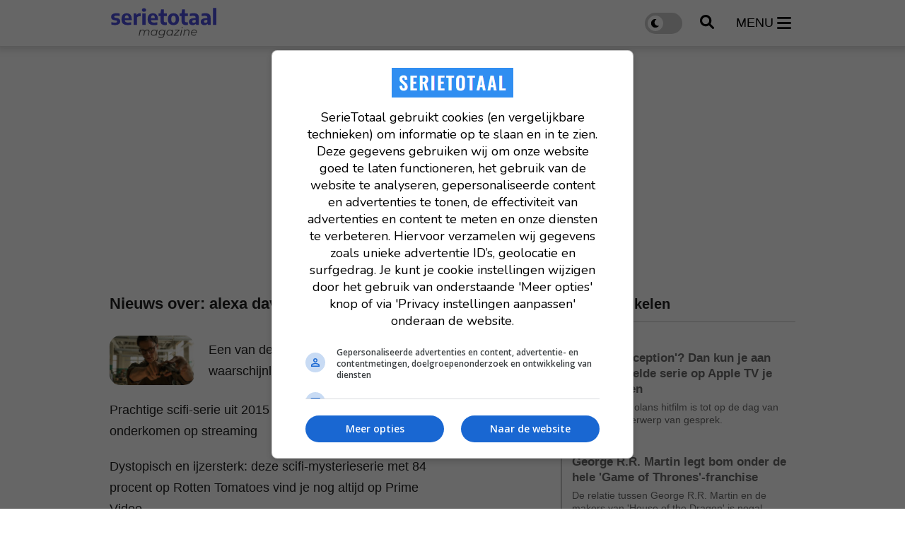

--- FILE ---
content_type: text/html; charset=UTF-8
request_url: https://www.serietotaal.nl/tag/alexa-davalos
body_size: 7260
content:
<!doctype html>
<html lang="nl">
<head>
    <meta charset="UTF-8">
    <meta http-equiv="X-UA-Compatible" content="IE=edge">
    <meta name="viewport" content="width=device-width, initial-scale=1, shrink-to-fit=no">

    <link rel="dns-prefetch" href="//www.googletagmanager.com">
            <link rel="dns-prefetch" href="//cdn.aa.onstuimig.nl">
    
    
    <link rel="icon" href="https://www.serietotaal.nl/favicon-serietotaal.ico">

    <link rel="canonical" href="https://www.serietotaal.nl/tag/alexa-davalos">

    <style>
		:root {
			--primary: #4C4DDB;
		}
    </style>
            <link rel="stylesheet" href="/css/web/app.css?id=3c07b3d645c1cd75b28c922f0d7d4daa">
        
    
                        <title>Alexa davalos | Tag - SerieTotaal</title>
            
    
                        <meta name="robots" content="index,follow,max-snippet:-1,max-image-preview:large,max-video-preview:-1">
            
    <link rel="alternate" type="application/rss+xml" href="https://www.serietotaal.nl/rss/nieuws.xml">
            <link rel="alternate" type="application/rss+xml" href="https://www.serietotaal.nl/rss/recensies.xml">
    
            <script type="text/javascript">
			var currentTheme =  'light' ;
        </script>
    
            <!-- AA ad script -->
        <script async data-noptimize="1" data-cfasync="false" src=https://cdn.aa.onstuimig.nl/mega/mega.js type="text/javascript"></script>
    
    <!-- Global site tag (gtag.js) - Google Analytics GA4 -->
    <script async src="https://www.googletagmanager.com/gtag/js?id=G-30JP9TB5CC"></script>
    <script>
		window.dataLayer = window.dataLayer || [];

		function gtag() {
			dataLayer.push(arguments);
		}

		gtag('js', new Date());

		gtag('config', 'G-30JP9TB5CC');
    </script>

<script type="text/javascript" class="flasher-js">(function() {    var rootScript = 'https://cdn.jsdelivr.net/npm/@flasher/flasher@1.3.2/dist/flasher.min.js';    var FLASHER_FLASH_BAG_PLACE_HOLDER = {};    var options = mergeOptions([], FLASHER_FLASH_BAG_PLACE_HOLDER);    function mergeOptions(first, second) {        return {            context: merge(first.context || {}, second.context || {}),            envelopes: merge(first.envelopes || [], second.envelopes || []),            options: merge(first.options || {}, second.options || {}),            scripts: merge(first.scripts || [], second.scripts || []),            styles: merge(first.styles || [], second.styles || []),        };    }    function merge(first, second) {        if (Array.isArray(first) && Array.isArray(second)) {            return first.concat(second).filter(function(item, index, array) {                return array.indexOf(item) === index;            });        }        return Object.assign({}, first, second);    }    function renderOptions(options) {        if(!window.hasOwnProperty('flasher')) {            console.error('Flasher is not loaded');            return;        }        requestAnimationFrame(function () {            window.flasher.render(options);        });    }    function render(options) {        if ('loading' !== document.readyState) {            renderOptions(options);            return;        }        document.addEventListener('DOMContentLoaded', function() {            renderOptions(options);        });    }    if (1 === document.querySelectorAll('script.flasher-js').length) {        document.addEventListener('flasher:render', function (event) {            render(event.detail);        });        document.addEventListener('livewire:navigating', function () {    var elements = document.querySelectorAll('.fl-no-cache');    for (var i = 0; i < elements.length; i++) {        elements[i].remove();    }});    }    if (window.hasOwnProperty('flasher') || !rootScript || document.querySelector('script[src="' + rootScript + '"]')) {        render(options);    } else {        var tag = document.createElement('script');        tag.setAttribute('src', rootScript);        tag.setAttribute('type', 'text/javascript');        tag.onload = function () {            render(options);        };        document.head.appendChild(tag);    }})();</script>
</head>
<body class="">
<header id="main-header" class="py-3">
    <div class="container">
        <div class="d-flex w-100 justify-content-between align-items-center">
            <a href="https://www.serietotaal.nl" id="header-logo">
                <img src="https://www.serietotaal.nl/assets/images/logo-full-black.svg" alt="SerieTotaal"
                    width="170" height="45">
            </a>

            <div class="d-flex align-items-center">
                <label class="switch">
                    <input type="checkbox" id="darkmode-toggle" name="darkmode-toggle" aria-label="darkmode-toggle"
                        >
                    <span class="slider round"></span>
                </label>

                <button type="button" id="header-search">
                    <img src="/assets/icons/search.svg"
                        alt="search" width="20" height="20">
                </button>

                <button type="button" id="header-menu" class="d-inline-flex align-items-center">
                    <span class="d-none d-xl-block">menu</span>
                    <img src="/assets/icons/menu.svg"
                        alt="menu" width="20" height="23">
                </button>
            </div>
        </div>
    </div>
</header>

<nav id="header-menu-nav">
    <div>
        <button id="header-menu-close">
            <img src="/assets/icons/close.svg" alt="Menu close" width="28"
                height="44">
        </button>
        <ul>
                            <li>
                    <a href="https://www.serietotaal.nl/nieuws">Laatste nieuws</a>
                </li>
                                        <li>
                    <a href="https://www.serietotaal.nl/nieuws/trending">Trending</a>
                </li>
                                                            <li>
                        <div class="d-flex align-items-center justify-content-between">
                            <a
                                href="https://www.serietotaal.nl/nieuws/series">Series</a>
                                                            <button class="open-sub"
                                    aria-label="Open Series submenu">
                                    <img src="/assets/icons/arrow-down.svg" width="25" height="25"
                                        alt="Open submenu">
                                </button>
                                                    </div>

                                                    <ul class="sub d-none">
                                                                    <li>
                                        <a
                                            href="https://www.serietotaal.nl/nieuws/series/actueel">Actueel</a>
                                    </li>
                                                                    <li>
                                        <a
                                            href="https://www.serietotaal.nl/nieuws/series/features">Features</a>
                                    </li>
                                                                    <li>
                                        <a
                                            href="https://www.serietotaal.nl/nieuws/series/trailers">Trailers</a>
                                    </li>
                                                                    <li>
                                        <a
                                            href="https://www.serietotaal.nl/nieuws/series/netflix">Netflix</a>
                                    </li>
                                                            </ul>
                                            </li>
                                    <li>
                        <div class="d-flex align-items-center justify-content-between">
                            <a
                                href="https://www.serietotaal.nl/nieuws/films">Films</a>
                                                    </div>

                                            </li>
                                                    <li>
                        <a
                            href="https://www.serietotaal.nl/nieuws/recensies">Recensies</a>
                    </li>
                                    </ul>
    </div>
</nav>

<div id="header-search-field">
    <div class="container">
        <form action="https://www.serietotaal.nl/zoeken" id="search-form" method="post" onsubmit="replaceSpaces()"
            class="d-flex align-items-center py-4">
            <input type="hidden" name="_token" value="Tn81EPch5QVo19SWxec8SylEIWJ60JgB1LHDYIfk" autocomplete="off">            <img src="/assets/icons/search.svg" alt="search" width="20"
                height="20">
            <input type="text" placeholder="Zoek een film, persoon, artikel, recensie, ..." class="px-3"
                id="general-search-field" autocomplete="off">
            <input type="hidden" name="q">
        </form>
    </div>
</div>


<div id="main">
    <main>
        	<div id="search-page">
		<div class="container" id="main-container">
			<div class="row mt-0">
				<div class="col mt-4  mt-lg-0 ">
																									<div class="billboard-ad">
            <div id="adf-billboard" class="desktop" style="min-height: 280px"></div>
    </div>
																		
					
					<div class="row">
						<div class="col col-custom-left">
								<section class="mobile-padding">
							
		<header>
			<h1>Nieuws over: alexa davalos</h1>
		</header>

		<div id="search-results" class="mt-5">
			<div id="lazyloading-list" class="row">
									<div class="col-12">
						<article class="small-article-block ">
	<a href="https://www.serietotaal.nl/nieuws/39197/een-van-de-beste-series-op-prime-video-heb-je-waarschijnlijk-niet-gezien">
					<div class="img">
				<img  loading="lazy" 				title="Een van de beste series op Prime Video heb je waarschijnlijk niet gezien"
					 alt="Een van de beste series op Prime Video heb je waarschijnlijk niet gezien"
					 src="https://www.serietotaal.nl/images/nieuws/t/bTmXOQgeC8CZ-128x72.jpg"
					 				/>
			</div>
				<h2>Een van de beste series op Prime Video heb je waarschijnlijk niet gezien</h2>
	</a>
</article>
					</div>
									<div class="col-12">
						<article class="small-article-block  no-image">
	<a href="https://www.serietotaal.nl/nieuws/36518/prachtige-scifi-serie-uit-2015-vindt-eindelijk-een-nieuw-onderkomen-op-streaming">
				<h2>Prachtige scifi-serie uit 2015 vindt eindelijk een nieuw onderkomen op streaming</h2>
	</a>
</article>
					</div>
									<div class="col-12">
						<article class="small-article-block  no-image">
	<a href="https://www.serietotaal.nl/nieuws/33277/dystopisch-en-ijzersterk-deze-scifi-mysterieserie-met-84-procent-op-rotten-tomatoes-vind-je-nog-altijd-op-prime-video">
				<h2>Dystopisch en ijzersterk: deze scifi-mysterieserie met 84 procent op Rotten Tomatoes vind je nog altijd op Prime Video</h2>
	</a>
</article>
					</div>
									<div class="col-12">
						<article class="small-article-block  no-image">
	<a href="https://www.serietotaal.nl/nieuws/8102/poster-laatste-seizoen-the-man-in-the-high-castle">
				<h2>Poster laatste seizoen 'The Man in the High Castle'!</h2>
	</a>
</article>
					</div>
									<div class="col-12">
						<article class="small-article-block  no-image">
	<a href="https://www.serietotaal.nl/nieuws/4993/the-man-in-the-high-castle-krijgt-derde-seizoen">
				<h2>'The Man in the High Castle' krijgt derde seizoen</h2>
	</a>
</article>
					</div>
									<div class="col-12">
						<article class="small-article-block  no-image">
	<a href="https://www.serietotaal.nl/nieuws/3507/tweede-seizoen-voor-man-in-the-high-castle">
				<h2>Tweede seizoen voor 'Man in the High Castle'</h2>
	</a>
</article>
					</div>
									<div class="col-12">
						<article class="small-article-block  no-image">
	<a href="https://www.serietotaal.nl/nieuws/1259/alexa-davalos-pakt-hoofdrol-in-the-man-in-the-high-castle">
				<h2>Alexa Davalos pakt hoofdrol in 'The Man in the High Castle'</h2>
	</a>
</article>
					</div>
							</div>

					</div>
	</section>
						</div>
						<div class="col col-custom-right">
																							<section class="latest-articles mb-5">
				
	<header>
		<h2>Laatste artikelen</h2>
	</header>

	<ul class="timeline">
					<li class="mb-3">
				<a href="https://www.serietotaal.nl/nieuws/42843/fan-van-inception-dan-kun-je-aan-dze-bejubelde-serie-op-apple-tv-je-hart-ophalen">
					<h4 class="d-block">
						<strong>Specials</strong>
					</h4>
					<h3>Fan van &#039;Inception&#039;? Dan kun je aan déze bejubelde serie op Apple TV je hart ophalen</h3>
					<p>Christopher Nolans hitfilm is tot op de dag van vandaag onderwerp van gesprek.</p>
				</a>
			</li>
					<li class="mb-3">
				<a href="https://www.serietotaal.nl/nieuws/42872/george-rr-martin-legt-bom-onder-de-hele-game-of-thrones-franchise-op-hbo-max">
					<h4 class="d-block">
						<strong>Nieuws</strong>
					</h4>
					<h3>George R.R. Martin legt bom onder de hele &#039;Game of Thrones&#039;-franchise</h3>
					<p>De relatie tussen George R.R. Martin en de makers van &#039;House of the Dragon&#039; is nogal gespannen.</p>
				</a>
			</li>
					<li class="mb-3">
				<a href="https://www.serietotaal.nl/nieuws/42874/agatha-christies-seven-dials-gewoon-een-lekkere-whodunit">
					<h4 class="d-block">
						<strong>Recensie</strong>
					</h4>
					<h3>&#039;Agatha Christie&#039;s Seven Dials&#039;: gewoon een lekkere whodunit</h3>
					<p>Een serie als een kopje thee: niet heel avontuurlijk, maar oh zo comfortabel.</p>
				</a>
			</li>
					<li class="mb-3">
				<a href="https://www.serietotaal.nl/nieuws/42871/964-miljoen-uur-aan-duistere-magie-deze-netflix-fantasyserie-domineert-wereldwijd-en-scoorde-de-meeste-kijkuren-van-2025">
					<h4 class="d-block">
						<strong>Nieuws</strong>
					</h4>
					<h3>964 miljoen uur aan duistere magie: deze Netflix fantasyserie domineert wereldwijd en scoorde de meeste kijkuren van 2025</h3>
					<p>Het tweede seizoen van Wednesday domineerde 2025 wereldwijd met indrukwekkende kijktijd en bevestigt status als Netflix-fenomeen.</p>
				</a>
			</li>
					<li class="mb-3">
				<a href="https://www.serietotaal.nl/nieuws/42870/dit-is-misschien-wel-de-beste-horrorserie-van-het-jaar-en-de-voorbereidingen-van-een-nieuw-tweede-seizoen-zijn-al-begonnen">
					<h4 class="d-block">
						<strong>Nieuws</strong>
					</h4>
					<h3>Dit is misschien wel de beste horrorserie van het jaar en de voorbereidingen van een nieuw tweede seizoen zijn al begonnen</h3>
					<p>Hoewel HBO nog geen groen licht gaf, zijn voorbereidingen voor IT: Welcome to Derry seizoen 2 gestart.</p>
				</a>
			</li>
			</ul>

	<a href="https://www.serietotaal.nl/nieuws">
		<strong>Bekijk alle artikelen</strong>
	</a>
</section>

	<div class="banner-ad " style="min-height: 250px">
			<div id="adf-rectangle"></div>
	</div>

	<section class="most-read-articles mb-5">
    <header>
        <h2>Meest gelezen artikelen</h2>
    </header>

    <ol>
                    <li class="mb-4">
                <a href="https://www.serietotaal.nl/nieuws/42811/100-miljoen-keer-bekeken-in-2-dagen-deze-serie-breekt-alle-records-en-gaat-hbo-max-weer-volledig-in-de-schijnwerpers-zetten">
                    <h3><strong>1.</strong> 100 miljoen keer bekeken in 2 dagen, deze serie breekt nu al alle records en gaat HBO Max weer volledig in de schijnwerpers zetten</h3>
                </a>
            </li>
                    <li class="mb-4">
                <a href="https://www.serietotaal.nl/nieuws/42798/deze-toevoeging-maakt-de-meest-besproken-fantasy-franchise-op-hbo-max-nog-zoveel-beter">
                    <h3><strong>2.</strong> De fantasy-serie waar echt iedereen naar uitkijkt, krijgt een magische upgrade om bij weg te dromen</h3>
                </a>
            </li>
                    <li class="mb-4">
                <a href="https://www.serietotaal.nl/nieuws/42815/de-nieuwste-star-trek-serie-wordt-online-volledig-afgeslacht-door-een-leger-boze-internettrollen">
                    <h3><strong>3.</strong> De nieuwste &#039;Star Trek&#039;-serie wordt volledig afgeslacht en kan helemaal niets goed doen</h3>
                </a>
            </li>
                    <li class="mb-4">
                <a href="https://www.serietotaal.nl/nieuws/42846/nieuwe-game-of-thrones-serie-breekt-direct-met-traditie-in-bizarre-openingsscne">
                    <h3><strong>4.</strong> Nieuwe &#039;Game of Thrones&#039;-serie breekt direct met traditie in bizarre openingsscène</h3>
                </a>
            </li>
                    <li class="mb-4">
                <a href="https://www.serietotaal.nl/nieuws/42861/dinsdag-is-het-eindelijk-zover-deze-nieuwe-fantasy-en-sciencefiction-sensatie-start-op-disney">
                    <h3><strong>5.</strong> Dinsdag is het eindelijk zover, deze nieuwe fantasy en sciencefiction-sensatie start op Disney+</h3>
                </a>
            </li>
            </ol>

    <a href="https://www.serietotaal.nl/nieuws">
        <strong>Bekijk alle artikelen</strong>
    </a>
</section>
													</div>
					</div>

									</div>
			</div>
		</div>
	</div>
    </main>

    <footer id="main-footer">
    <div class="container">
        <div class="row">
            
            <div class="col-12">
                <nav class="footer-pages">
                    <ul>
                                                    <li>
                                <a href="https://www.serietotaal.nl/over/cookies"
                                     target="_blank"
									rel="external" >Cookies</a>
                            </li>
                                                    <li>
                                <a href="https://www.serietotaal.nl/over/vacatures"
                                     target="_blank"
									rel="external" >Vacatures</a>
                            </li>
                                                    <li>
                                <a href="https://www.serietotaal.nl/over/contact"
                                     target="_blank"
									rel="external" >Contact</a>
                            </li>
                                                    <li>
                                <a href="https://www.serietotaal.nl/over/gebruiksvoorwaarden"
                                     target="_blank"
									rel="external" >Gebruiksvoorwaarden</a>
                            </li>
                                                    <li>
                                <a href="https://www.serietotaal.nl/over/privacybeleid"
                                     target="_blank"
									rel="external" >Privacybeleid</a>
                            </li>
                                                    <li>
                                <a href="https://www.serietotaal.nl/over/over-serietotaal"
                                     target="_blank"
									rel="external" >Over ons</a>
                            </li>
                                                    <li>
                                <a href="https://www.serietotaal.nl/over/blog"
                                     target="_blank"
									rel="external" >Blog</a>
                            </li>
                                                    <li>
                                <a href="https://www.serietotaal.nl/colofon"
                                    >Colofon</a>
                            </li>
                                                    <li>
                                <a href="https://www.facebook.com/serietotaal"
                                     target="_blank"
									rel="external" >Volg ons op Facebook</a>
                            </li>
                                            </ul>
                </nav>
            </div>
                            <div class="col-12">
                    <nav class="footer-socials">
                        <ul>
                                                            <li>
                                    <a href="https://www.facebook.com/serietotaal" target="_blank">
                                        <img src="/assets/icons/socials/facebook.svg"
                                            alt="Facebook" width="20" height="20" loading="lazy">
                                        Facebook
                                    </a>
                                </li>
                                                            <li>
                                    <a href="https://x.com/serietotaal" target="_blank">
                                        <img src="/assets/icons/socials/x.svg"
                                            alt="X" width="20" height="20" loading="lazy">
                                        X
                                    </a>
                                </li>
                                                    </ul>
                    </nav>
                </div>
                        <div class="col-12">
                <p>&copy; 2026 SerieTotaal - Een uitgave van Stillpoint Media B.V.
                </p>
                <p><br>Disclaimer: SerieTotaal is onafhankelijk en onze content wordt, tenzij anders aangegeven, niet betaald of gesponsord door filmdistributeurs of streamingdiensten</p>
            </div>
        </div>
    </div>
</footer>
</div>

	<script>
		let page = 2;
		let processing = false;
		let lazyload_url_base = '/api/articles/tag/';
		let data = {
			tag: "alexa-davalos"
		};
	</script>
	<script type="text/javascript" async>
	let loadNextBatch = (spinner, page) => {
		let url = lazyload_url_base + page;

		fetch(url, {
			method: 'POST',
			headers: {
				'Content-Type': 'application/json',
			},
			body: JSON.stringify(data),
		})
			.then(response => response.json())
			.then(data => {
				// handle success
				if (data === '') {
					spinner.classList.add('d-none');
					return;
				}
				document.getElementById('lazyloading-list').innerHTML += data;
				processing = false;
			})
			.catch(error => {
				// handle error
				console.log(error);
			});
	}

	const loadMoreArticlesClick = document.getElementById('load-more-articles-click');

	if (loadMoreArticlesClick !== null) {
		document.getElementById('load-more-articles-click')
			.addEventListener('click', (e) => {
				e.preventDefault();
				let element = document.getElementById('load-more-articles')

				if (element && !processing) {
					window.setTimeout(() => {
						loadNextBatch(element, page);
						page++;
					}, 0);
				}
			});
	}
</script>
    <script>
        //search
        let search = document.getElementById('header-search');

        search.addEventListener('click', (e) => {
            document.getElementById('header-search-field').classList.toggle('open');
            document.getElementById('general-search-field').focus();
        });

        const replaceSpaces = () => {
            const input = document.getElementById('general-search-field');
            const hiddenInput = input.nextElementSibling;
            hiddenInput.value = input.value.replace(/ /g, '+');
        }

        //darkmode
        let darkmodeToggle = document.getElementById('darkmode-toggle');

        darkmodeToggle.addEventListener('click', (e) => {
            //window.setTimeout(() => {
            window.location = "https://www.serietotaal.nl/dark";
            //}, 1000);
        });

        //menu
        let menuOpenButton = document.getElementById('header-menu');
        let menuCloseButton = document.getElementById('header-menu-close');
        let menu = document.getElementById('header-menu-nav');

        let startOfScroll = 0;

        menuOpenButton.addEventListener('click', (e) => {
            menu.classList.add('active');
            startOfScroll = window.scrollY;
        });

        menuCloseButton.addEventListener('click', (e) => {
            menu.classList.remove('active');
        });

        window.addEventListener('scroll', (e) => {
            if (menu.classList.contains('active') && (window.scrollY < startOfScroll - 200 || window.scrollY >
                    startOfScroll + 200)) {
                menu.classList.remove('active');
            }
        });

        let lastScrollTop = 0;
        let startOfScrollMenu = window.scrollY;
        let mainHeader = document.getElementById('main-header');

        window.addEventListener('scroll', (e) => {
            var st = window.pageYOffset || document.documentElement.scrollTop;
            if (st > lastScrollTop) {
                if (window.scrollY - startOfScrollMenu > 100) {
                    mainHeader.classList.add('hide');
                    document.getElementById('header-search-field').classList.remove('open');
                }
            } else {
                startOfScrollMenu = window.scrollY;
                mainHeader.classList.remove('hide');
            }
            lastScrollTop = st <= 0 ? 0 : st;
        });

        //sub menu
        let subMenuButtons = document.querySelectorAll('.open-sub');

        subMenuButtons.forEach((button) => {
            button.addEventListener('click', (e) => {
                //toggle class open on e
                button.classList.toggle('open');

                let subMenu = button.parentElement.parentElement.querySelector('.sub');
                subMenu.classList.toggle('d-none');
            });
        });
    </script>
</body>
</html>
